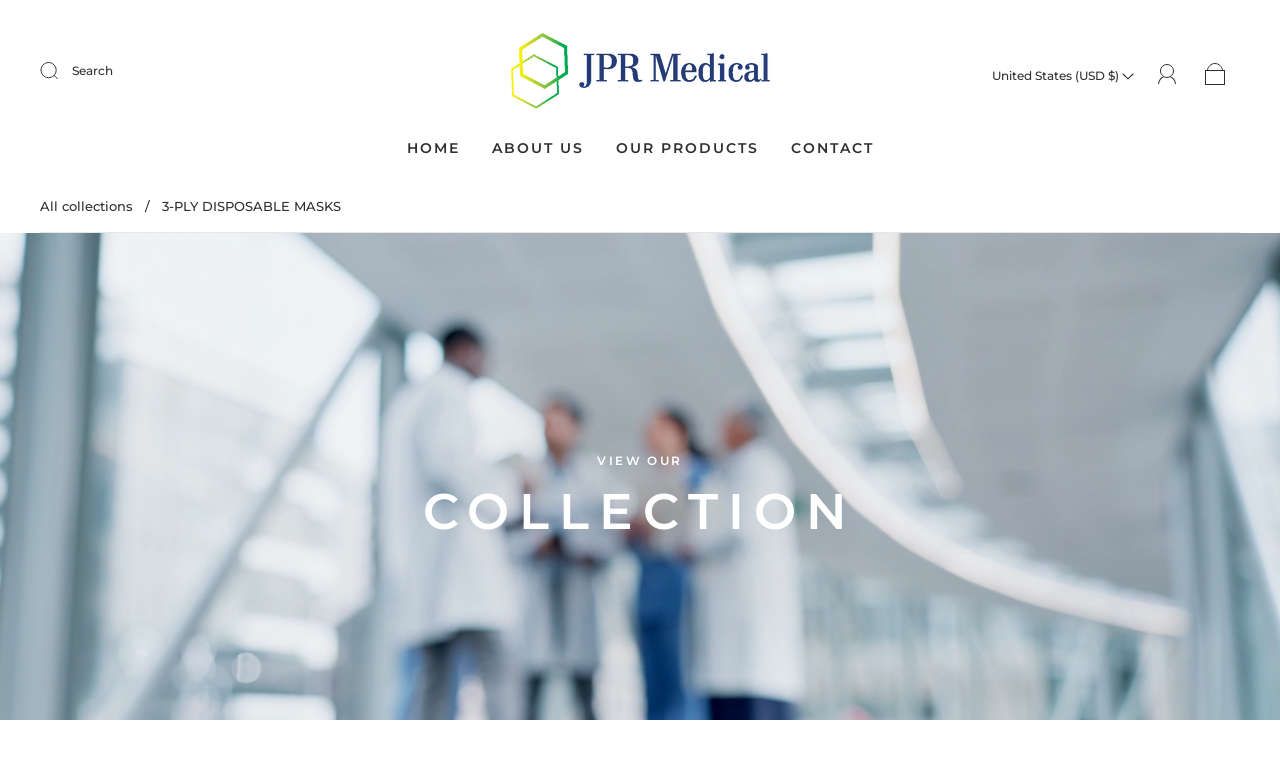

--- FILE ---
content_type: text/css
request_url: https://capitalonespring.jprmedical.com/cdn/shop/t/9/assets/custom.css?v=60929843993882887651714263962
body_size: -583
content:
/*# sourceMappingURL=/cdn/shop/t/9/assets/custom.css.map?v=60929843993882887651714263962 */


--- FILE ---
content_type: text/css
request_url: https://capitalonespring.jprmedical.com/cdn/shop/t/9/assets/section-shop-the-look.min.css?v=53566044806409191721712624188
body_size: 422
content:
.main-navigation{z-index:1}.footer-tapbar{z-index:2}.header-search-results-wrapper{z-index:3}.header-search-input-wrapper{z-index:4}.product-info{z-index:5}.main-header{z-index:6}.main-navigation-wrapper{z-index:7}.header-wrapper{z-index:8}.product-message{z-index:9}.product-images-lightbox{z-index:10}.screen-reader{position:absolute!important;width:1px;height:1px;overflow:hidden;white-space:nowrap;clip:rect(1px,1px,1px,1px)}.index-shop-the-look--inner{-webkit-transition:padding .2s cubic-bezier(.25,.46,.45,.94);-moz-transition:padding .2s cubic-bezier(.25,.46,.45,.94);transition:padding .2s cubic-bezier(.25,.46,.45,.94);margin-left:auto;margin-right:auto;max-width:1280px;width:100%;padding-left:40px;padding-right:40px}@media (max-width:720px){.index-shop-the-look--inner{padding-left:24px;padding-right:24px}}.lt-ie9 .index-shop-the-look--inner{width:1280px}.grid{font-size:0}.grid-item,[class*=grid-item]{font-size:var(--body-size);display:inline-block;padding-left:12px;padding-right:12px;vertical-align:top}@media (max-width:720px){.grid-item,[class*=grid-item]{font-size:var(--body-size-mobile)}}.grid-item-100{display:block;width:100%}.grid-item-83{width:83.333%}.grid-item-75{width:75%}.grid-item-70{width:70%}.grid-item-66{width:66.666%}.grid-item-60{width:60%}.grid-item-58{width:58.333%}.grid-item-55{width:55%}.grid-item-50{width:50%}.grid-item-45{width:45%}.grid-item-41{width:41.666%}.grid-item-40{width:40%}.grid-item-35{width:35%}.grid-item-33{width:33.333%}.grid-item-30{width:30%}.grid-item-27{width:26.666%}.grid-item-25{width:25%}.grid-item-20{width:20%}.grid-item-16{width:16.666%}.grid-item-15{width:15%}.grid-item-12{width:12%}.grid-item-10{width:10%}.grid-item-5{width:5%}.stl__main{display:flex;flex-direction:column}@media (min-width:769px){.stl__main{flex-direction:row}}.stl__image-container{flex:0 0 50%}@media (max-width:768px){.stl__image-container{flex:0 0 100%}}.image--right .stl__image-container{order:2}@media (max-width:768px){.image--right .stl__image-container{order:1}}.stl__image{position:relative;margin-bottom:0}.stl__image .stl__dot{position:relative;display:inline-block;text-align:center;width:24px;height:24px;font-size:12px;line-height:18px;border-radius:100%;cursor:pointer;z-index:1;transform:scale(1.1);transition:transform .25s ease-in-out;background-color:transparent;border:0;padding:0;background:0 0}@media (max-width:768px){.stl__image .stl__dot{margin:-3px 0 0 -5px}}.stl__image .stl__dot:after{position:absolute;content:'';width:inherit;height:inherit;left:0;top:0;z-index:-1;border-radius:50%;-webkit-animation:2s shopTheLookDotKeyframe ease-in-out infinite;animation:2s shopTheLookDotKeyframe ease-in-out infinite;opacity:.4;transform:scale(1.2) translate(-1px,-1px)}.stl__image .stl__dot svg{position:absolute;left:0;top:0}.stl__image .stl__dot .plus{z-index:1}.stl__image .stl__dot .minus{z-index:0}.stl__image .stl__dot span{pointer-events:none;display:inline-block;border-radius:50%}.stl__image .stl__dot:focus-visible:not(:focus){outline:-webkit-focus-ring-color auto 1px}.stl__image .stl__dot:focus:not(:focus-visible){outline:0}.stl__image .stl__dot--container{position:absolute;padding:22px;display:flex;justify-content:center;align-items:center;margin:-20px 0 0 -20px}@media (max-width:768px){.stl__image .stl__dot--container{z-index:1}}.stl__image .stl__dot--active .stl__dot,.stl__image .stl__dot--container:hover .stl__dot{transform:scale(1.4);transition:all .1s ease-in-out}.stl__image .stl__dot--active .stl__dot:after,.stl__image .stl__dot--container:hover .stl__dot:after{display:none}.stl__outer-products-container{display:none;flex:0 0 100%}@media (max-width:768px){.stl__outer-products-container{justify-content:center;order:3}}.stl__outer-products-container .stl__products-container{display:flex;justify-content:space-evenly;flex-wrap:wrap;width:100%}@media (max-width:768px){.stl__outer-products-container .stl__products-container{justify-content:space-between}}.stl__outer-products-container .stl__products{flex:0 0 45%;position:relative}@media (max-width:768px){.stl__outer-products-container .stl__products{flex:0 0 49%}}.stl__outer-products-container .stl__products .stl__heading{margin-bottom:28px}.stl__outer-products-container .stl__products .indiv-product{margin:0 5px 20px}.stl__outer-products-container .stl__product--faded{opacity:.4}.stl__description-container{flex:0 0 50%;display:flex;flex-wrap:wrap}@media (max-width:768px){.stl__description-container{order:2}}.stl__description-container .stl__description-inner{padding:0 20px;display:flex;flex-wrap:wrap;flex-direction:column;align-content:center;width:100%;justify-content:center}@media (max-width:768px){.stl__description-container .stl__description-inner{padding-top:20px;padding-bottom:20px}}@media (min-width:1024px){.stl__description-container .stl__description-inner{padding-left:40px}}.stl__description-container .stl__description-inner.alignment-center{align-content:center;text-align:center}@media (min-width:1024px){.stl__description-container .stl__description-inner.alignment-center .stl__desc--text,.stl__description-container .stl__description-inner.alignment-center .stl__heading,.stl__description-container .stl__description-inner.alignment-center .stl__subheading{max-width:300px;margin-left:auto;margin-right:auto;text-align:center}}.stl__description-container .stl__description-inner.alignment-center .product-item-details{text-align:left}.stl__description-container .stl__description-inner.alignment-center .button{margin-left:auto;margin-right:auto}.stl__description-container .stl__description-inner.alignment-right{text-align:right}.stl__description-container .stl__description-inner.alignment-right .product-item-details{text-align:left}.stl__description-container .stl__description-inner.alignment-right .button{margin-left:auto}.stl__description-container h2,.stl__description-container p{margin-top:0;margin-bottom:10px}.stl__description-container p:last-of-type:not(.h4){margin-bottom:20px}.stl__description-container .button{width:fit-content}.stl__description-container--mobile{display:flex;flex-direction:column;justify-content:center;align-items:center;text-align:center;margin-top:20px}@media (min-width:769px){.stl__description-container--mobile{display:none}}.stl__description-container--mobile p{margin-bottom:14px}.stl__description-container--mobile .btn{margin-top:5px;margin-bottom:5px}